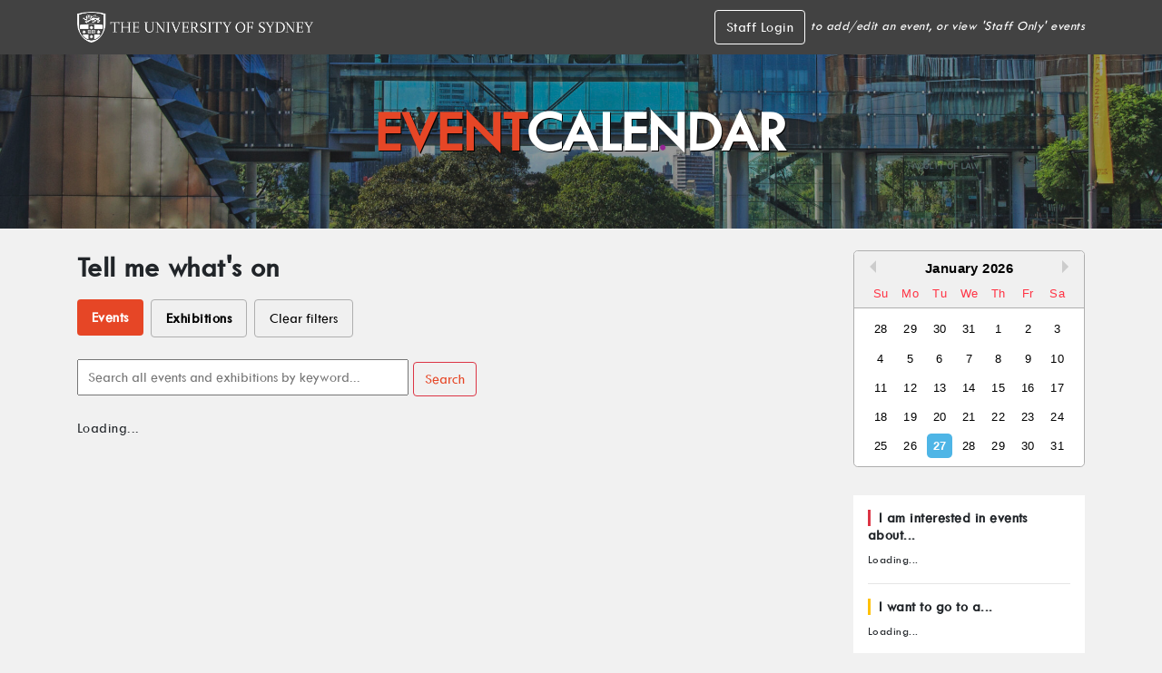

--- FILE ---
content_type: text/html
request_url: https://whatson.sydney.edu.au/
body_size: 642
content:
<!doctype html><html lang="en"><head><meta charset="utf-8"/><meta http-equiv="X-UA-Compatible" content="IE=edge"><link rel="icon" type="image/png" href="/favicon/favicon-16x16.png" sizes="16x16"><link rel="icon" type="image/png" href="/favicon/favicon-32x32.png" sizes="32x32"><link rel="icon" type="image/png" href="/favicon/favicon-96x96.png" sizes="96x96"><link rel="icon" type="image/vnd.microsoft.icon" href="/favicon/favicon.ico"><link rel="shortcut icon" type="image/vnd.microsoft.icon" href="/favicon/favicon.ico"><link rel="stylesheet" media="print" onload='this.media="all",this.onload=null' href="https://cdnjs.cloudflare.com/ajax/libs/font-awesome/5.11.2/css/all.min.css"><meta name="viewport" content="width=device-width,initial-scale=1,shrink-to-fit=no"/><meta name="theme-color" content="#000000"/><meta name="description" content="Tell me what's on. Events and exhibitions in the University of Sydney."/><link rel="manifest" href="/manifest.json"/><noscript><link rel="stylesheet" href="https://cdnjs.cloudflare.com/ajax/libs/font-awesome/5.11.2/css/all.min.css"/></noscript><script src="https://assets.adobedtm.com/84fa4ed6cd2d/f086c4c61748/launch-319635c236a3.min.js" async></script><title>The University of Sydney - Event Calendar</title><script defer="defer" src="/static/js/main.0ed51cf1.js"></script><link href="/static/css/main.f4ce5c9e.css" rel="stylesheet"></head><body><noscript>You need to enable JavaScript to run this app.</noscript><div id="root"></div><script defer src="https://static.cloudflareinsights.com/beacon.min.js/vcd15cbe7772f49c399c6a5babf22c1241717689176015" integrity="sha512-ZpsOmlRQV6y907TI0dKBHq9Md29nnaEIPlkf84rnaERnq6zvWvPUqr2ft8M1aS28oN72PdrCzSjY4U6VaAw1EQ==" data-cf-beacon='{"rayId":"9c44c61a9876f162","version":"2025.9.1","serverTiming":{"name":{"cfExtPri":true,"cfEdge":true,"cfOrigin":true,"cfL4":true,"cfSpeedBrain":true,"cfCacheStatus":true}},"token":"e174466658634dc2b23197a696ec7802","b":1}' crossorigin="anonymous"></script>
</body></html>

--- FILE ---
content_type: application/x-javascript
request_url: https://assets.adobedtm.com/84fa4ed6cd2d/f086c4c61748/85127f278fb1/RCe39b2f7ece8f465dba0463943978e01e-source.min.js
body_size: 29
content:
// For license information, see `https://assets.adobedtm.com/84fa4ed6cd2d/f086c4c61748/85127f278fb1/RCe39b2f7ece8f465dba0463943978e01e-source.js`.
_satellite.__registerScript('https://assets.adobedtm.com/84fa4ed6cd2d/f086c4c61748/85127f278fb1/RCe39b2f7ece8f465dba0463943978e01e-source.min.js', "s.linkTrackVars+=\",list3\",s.list3=_satellite.getVar(\"Page Hierarchy (Section Level Prepended)\");");

--- FILE ---
content_type: application/x-javascript;charset=utf-8
request_url: https://sanalytics.sydney.edu.au/id?d_visid_ver=5.5.0&d_fieldgroup=A&mcorgid=35B46472540D9EE20A4C98A6%40AdobeOrg&mid=52185440907991480766081191153996110632&ts=1769480458139
body_size: -41
content:
{"mid":"52185440907991480766081191153996110632"}